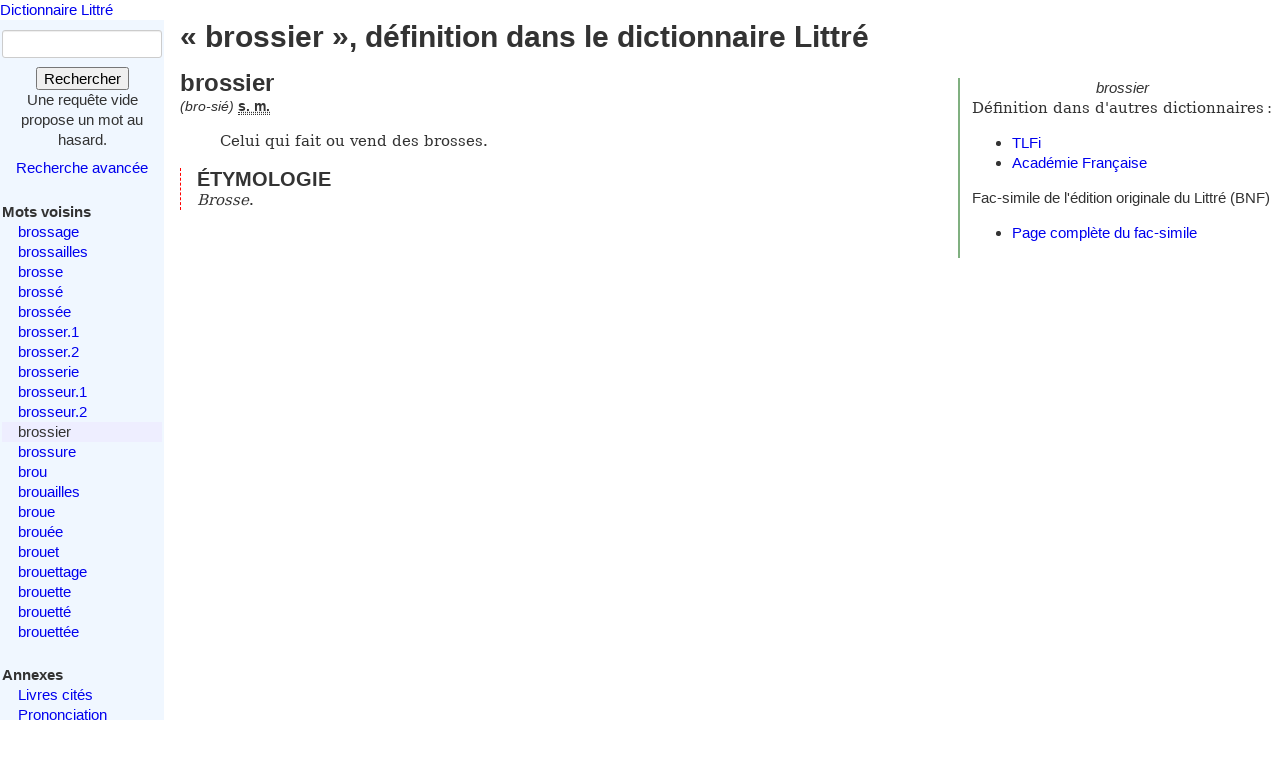

--- FILE ---
content_type: text/html; charset=utf-8
request_url: https://www.littre.org/definition/brossier
body_size: 2186
content:
<!doctype html>
<html class="no-js" lang="fr"><head><title>Littré - brossier - définition, citations, étymologie</title>
<meta name="author" content="Émile Littré ; François Gannaz (mise en forme)">
<meta name="viewport" content="width=device-width,initial-scale=1">
<link rel="icon" type="image/png" href="[data-uri]">
<meta name="keywords" content="brossier, définition, citations, étymologie, dictionnaire, Littré, français">
<link rel="prev" href="/definition/brosseur.2">
<link rel="next" href="/definition/brossure">
<meta name="description" content="brossier : Celui qui fait ou vend des brosses...  Définition dans le Littré, dictionnaire de la langue française. Texte intégral, sans publicité ni brimborions. Définition, avec citations, historique littéraire et étymologie.">
<link rel="stylesheet" href="/static/tmp/autogen-WNt3fBI4.css"></head>
<body><header><a class="home" href="/">Dictionnaire Littré</a>
</header>
<div id="main" role="main"><input type="checkbox" id="sidebar-menu-input">
<nav id="sidebar"><label id="sidebar-menu-handle" for="sidebar-menu-input" onclick>Menu<br>&hellip;</label>
<div class="sidebar-content"><div id="searchbox"><form method="get" action="/recherche"><div><div><label for="mot">Mot</label>
<input name="mot" type="text" value="" />
</div>
<button type="submit" value="">Rechercher</button>
</div>
</form>
<div class="comment">Une requête vide propose un mot au hasard.</div>
<div id="advsearch"><a href="/search">Recherche avancée</a>
</div>
</div>

<div id="voisins"><strong>Mots voisins</strong>
<ul><li><a href="/definition/brossage">brossage</a>
</li>
<li><a href="/definition/brossailles">brossailles</a>
</li>
<li><a href="/definition/brosse">brosse</a>
</li>
<li><a href="/definition/bross%C3%A9">brossé</a>
</li>
<li><a href="/definition/bross%C3%A9e">brossée</a>
</li>
<li><a href="/definition/brosser">brosser.1</a>
</li>
<li><a href="/definition/brosser.2">brosser.2</a>
</li>
<li><a href="/definition/brosserie">brosserie</a>
</li>
<li><a href="/definition/brosseur">brosseur.1</a>
</li>
<li><a href="/definition/brosseur.2">brosseur.2</a>
</li>
<li class="actif"><span class="actif">brossier</span>
</li>
<li><a href="/definition/brossure" rel="next">brossure</a>
</li>
<li><a href="/definition/brou">brou</a>
</li>
<li><a href="/definition/brouailles">brouailles</a>
</li>
<li><a href="/definition/broue">broue</a>
</li>
<li><a href="/definition/brou%C3%A9e">brouée</a>
</li>
<li><a href="/definition/brouet">brouet</a>
</li>
<li><a href="/definition/brouettage">brouettage</a>
</li>
<li><a href="/definition/brouette">brouette</a>
</li>
<li><a href="/definition/brouett%C3%A9">brouetté</a>
</li>
<li><a href="/definition/brouett%C3%A9e">brouettée</a>
</li>
</ul>
</div>

<div id="annexes"><strong title="Textes écrits par É. Littré, dans le dictionnaire ou séparément">Annexes</strong>
<ul><li><a href="/annexes/livres-cites-par-Littre">Livres cités</a>
</li>
<li><a href="/annexes/prononciation">Prononciation</a>
</li>
<li><a href="/annexes/preface" title="Préface au dictionnaire">Préface</a>
</li>
<li><a href="/annexes/causerie" title="Comment j'ai fait mon dictionnaire">Causerie</a>
</li>
</ul>
</div>
<div id="site-web"><strong>Informations</strong>
<ul><li><a href="/faq" title="Questions fréquentes et informations sur ce site web">FAQ</a>
</li>
<li><a href="/statistiques">Statistiques</a>
</li>
<li><a href="/etymologie" title="Les étymologies du Littré remisent dans le contexte moderne">Étymologie</a>
</li>
<li><a href="/proverbes" title="Une sélection personnelle de proverbes du Littré">Proverbes</a>
</li>
<li><a href="mailto:francois.gannaz@littre.org" title="francois.gannaz@littre.org">Contact</a>
</li>
</ul>
</div>
</div>
</nav>
<section id="main-content"><h1>« brossier », définition dans le dictionnaire Littré</h1>
<div id="liens-externes"><div class="vedette"><em>brossier</em>
</div>
<p>Définition dans d'autres dictionnaires&#x202f;:</p>
<ul><li><a class="lien-externe" href="http://www.cnrtl.fr/definition/brossier" title="Trésor de la Langue Française informatisé">TLFi</a>
</li>
<li><a class="lien-externe" href="http://www.cnrtl.fr/definition/academie8/brossier" title="Dictionnaire de l'Académie, 8ème édition">Académie Française</a>
</li>
</ul>
<div>Fac-simile de l'édition originale du Littré (BNF)
<ul><li><a href="http://gallica.bnf.fr/ark:/12148/bpt6k5406710m/f495" target="_blank" rel="noopener" title="s'ouvre dans un nouvel onglet">Page complète du fac-simile</a>
</li>
</ul>
</div>
</div>
<section class="definition"><h2>brossier</h2>
<div class="entete"> <em id="prn">(bro-sié)</em> <b><abbr title="substantif masculin">s. m.</abbr></b></div>
<ul class="corps">
<li class="v">Celui qui fait ou vend des brosses.</li>
</ul>
<div class="r etymologie"><h3>ÉTYMOLOGIE</h3><p><i>Brosse</i>.</p>
</div>
</section>
</section>
</div>
<footer>Texte dans le domaine public
— HTML en
<a rel="license" href="http://creativecommons.org/licenses/by-sa/3.0/deed.fr">CC-BY-SA 3.0</a>
(<a rel="author" href="mailto:&#x66;rancois&#x2E;gannaz&#x40;littre&#46;org">François Gannaz</a>) — 
<a href="/faq#source">Code en Affero GPL</a>
</footer>
</body>
</html>
